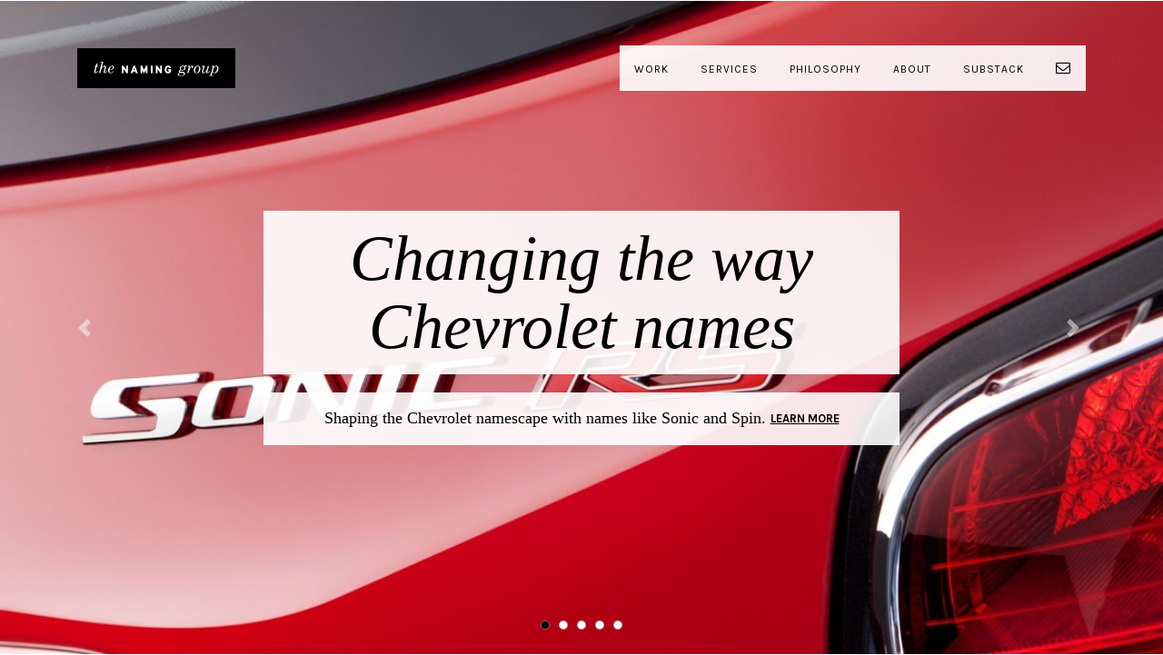

--- FILE ---
content_type: text/html; charset=UTF-8
request_url: https://thenaminggroup.com/
body_size: 6997
content:
<!DOCTYPE html><html lang="en"> <head><meta charset="utf-8"><meta name="viewport" content="width=device-width, initial-scale=1, shrink-to-fit=no"><meta name='robots' content='index, follow, max-image-preview:large, max-snippet:-1, max-video-preview:-1' /><style>img:is([sizes="auto" i],[sizes^="auto," i]){contain-intrinsic-size:3000px 1500px}</style><title>The Naming Group | Brand Naming Agency | Changing the Way Brands Name</title><meta name="description" content="The Naming Group is an eclectic team of linguists, strategists, IP attorneys, professional namers &amp; industry experts – custom assigned to each engagement." /><link rel="canonical" href="https://thenaminggroup.com/" /><meta property="og:locale" content="en_US" /><meta property="og:type" content="website" /><meta property="og:title" content="The Naming Group | Brand Naming Agency | Changing the Way Brands Name" /><meta property="og:description" content="The Naming Group is an eclectic team of linguists, strategists, IP attorneys, professional namers &amp; industry experts – custom assigned to each engagement." /><meta property="og:url" content="https://thenaminggroup.com/" /><meta property="og:site_name" content="The Naming Group" /><meta property="article:modified_time" content="2018-01-18T08:08:49+00:00" /><meta name="twitter:card" content="summary_large_image" /><script type="application/ld+json" class="yoast-schema-graph">{"@context":"https://schema.org","@graph":[{"@type":"WebPage","@id":"https://thenaminggroup.com/","url":"https://thenaminggroup.com/","name":"The Naming Group | Brand Naming Agency | Changing the Way Brands Name","isPartOf":{"@id":"https://thenaminggroup.com/#website"},"datePublished":"2017-12-14T10:11:22+00:00","dateModified":"2018-01-18T08:08:49+00:00","description":"The Naming Group is an eclectic team of linguists, strategists, IP attorneys, professional namers & industry experts – custom assigned to each engagement.","breadcrumb":{"@id":"https://thenaminggroup.com/#breadcrumb"},"inLanguage":"en-US","potentialAction":[{"@type":"ReadAction","target":["https://thenaminggroup.com/"]}]},{"@type":"BreadcrumbList","@id":"https://thenaminggroup.com/#breadcrumb","itemListElement":[{"@type":"ListItem","position":1,"name":"Home"}]},{"@type":"WebSite","@id":"https://thenaminggroup.com/#website","url":"https://thenaminggroup.com/","name":"The Naming Group","description":"Leading global brand naming agency based in Los Angeles","potentialAction":[{"@type":"SearchAction","target":{"@type":"EntryPoint","urlTemplate":"https://thenaminggroup.com/?s={search_term_string}"},"query-input":{"@type":"PropertyValueSpecification","valueRequired":true,"valueName":"search_term_string"}}],"inLanguage":"en-US"}]}</script><script type="text/javascript">
window._wpemojiSettings = {"baseUrl":"https:\/\/s.w.org\/images\/core\/emoji\/16.0.1\/72x72\/","ext":".png","svgUrl":"https:\/\/s.w.org\/images\/core\/emoji\/16.0.1\/svg\/","svgExt":".svg","source":{"concatemoji":"https:\/\/thenaminggroup.com\/wp-includes\/js\/wp-emoji-release.min.js"}};
!function(s,n){var o,i,e;function c(e){try{var t={supportTests:e,timestamp:(new Date).valueOf()};sessionStorage.setItem(o,JSON.stringify(t))}catch(e){}}function p(e,t,n){e.clearRect(0,0,e.canvas.width,e.canvas.height),e.fillText(t,0,0);var t=new Uint32Array(e.getImageData(0,0,e.canvas.width,e.canvas.height).data),a=(e.clearRect(0,0,e.canvas.width,e.canvas.height),e.fillText(n,0,0),new Uint32Array(e.getImageData(0,0,e.canvas.width,e.canvas.height).data));return t.every(function(e,t){return e===a[t]})}function u(e,t){e.clearRect(0,0,e.canvas.width,e.canvas.height),e.fillText(t,0,0);for(var n=e.getImageData(16,16,1,1),a=0;a<n.data.length;a++)if(0!==n.data[a])return!1;return!0}function f(e,t,n,a){switch(t){case"flag":return n(e,"\ud83c\udff3\ufe0f\u200d\u26a7\ufe0f","\ud83c\udff3\ufe0f\u200b\u26a7\ufe0f")?!1:!n(e,"\ud83c\udde8\ud83c\uddf6","\ud83c\udde8\u200b\ud83c\uddf6")&&!n(e,"\ud83c\udff4\udb40\udc67\udb40\udc62\udb40\udc65\udb40\udc6e\udb40\udc67\udb40\udc7f","\ud83c\udff4\u200b\udb40\udc67\u200b\udb40\udc62\u200b\udb40\udc65\u200b\udb40\udc6e\u200b\udb40\udc67\u200b\udb40\udc7f");case"emoji":return!a(e,"\ud83e\udedf")}return!1}function g(e,t,n,a){var r="undefined"!=typeof WorkerGlobalScope&&self instanceof WorkerGlobalScope?new OffscreenCanvas(300,150):s.createElement("canvas"),o=r.getContext("2d",{willReadFrequently:!0}),i=(o.textBaseline="top",o.font="600 32px Arial",{});return e.forEach(function(e){i[e]=t(o,e,n,a)}),i}function t(e){var t=s.createElement("script");t.src=e,t.defer=!0,s.head.appendChild(t)}"undefined"!=typeof Promise&&(o="wpEmojiSettingsSupports",i=["flag","emoji"],n.supports={everything:!0,everythingExceptFlag:!0},e=new Promise(function(e){s.addEventListener("DOMContentLoaded",e,{once:!0})}),new Promise(function(t){var n=function(){try{var e=JSON.parse(sessionStorage.getItem(o));if("object"==typeof e&&"number"==typeof e.timestamp&&(new Date).valueOf()<e.timestamp+604800&&"object"==typeof e.supportTests)return e.supportTests}catch(e){}return null}();if(!n){if("undefined"!=typeof Worker&&"undefined"!=typeof OffscreenCanvas&&"undefined"!=typeof URL&&URL.createObjectURL&&"undefined"!=typeof Blob)try{var e="postMessage("+g.toString()+"("+[JSON.stringify(i),f.toString(),p.toString(),u.toString()].join(",")+"));",a=new Blob([e],{type:"text/javascript"}),r=new Worker(URL.createObjectURL(a),{name:"wpTestEmojiSupports"});return void(r.onmessage=function(e){c(n=e.data),r.terminate(),t(n)})}catch(e){}c(n=g(i,f,p,u))}t(n)}).then(function(e){for(var t in e)n.supports[t]=e[t],n.supports.everything=n.supports.everything&&n.supports[t],"flag"!==t&&(n.supports.everythingExceptFlag=n.supports.everythingExceptFlag&&n.supports[t]);n.supports.everythingExceptFlag=n.supports.everythingExceptFlag&&!n.supports.flag,n.DOMReady=!1,n.readyCallback=function(){n.DOMReady=!0}}).then(function(){return e}).then(function(){var e;n.supports.everything||(n.readyCallback(),(e=n.source||{}).concatemoji?t(e.concatemoji):e.wpemoji&&e.twemoji&&(t(e.twemoji),t(e.wpemoji)))}))}((window,document),window._wpemojiSettings);
</script><style id='wp-emoji-styles-inline-css' type='text/css'>img.wp-smiley,img.emoji{display:inline !important;border:none !important;box-shadow:none !important;height:1em !important;width:1em !important;margin:0 0.07em !important;vertical-align:-0.1em !important;background:none !important;padding:0 !important}</style><link rel='stylesheet' id='wp-block-library-css' href='https://thenaminggroup.com/wp-includes/css/dist/block-library/style.min.css' type='text/css' media='all' /><style id='classic-theme-styles-inline-css' type='text/css'>.wp-block-button__link{color:#fff;background-color:#32373c;border-radius:9999px;box-shadow:none;text-decoration:none;padding:calc(.667em + 2px) calc(1.333em + 2px);font-size:1.125em}.wp-block-file__button{background:#32373c;color:#fff;text-decoration:none}</style><style id='global-styles-inline-css' type='text/css'>:root{--wp--preset--aspect-ratio--square:1;--wp--preset--aspect-ratio--4-3:4/3;--wp--preset--aspect-ratio--3-4:3/4;--wp--preset--aspect-ratio--3-2:3/2;--wp--preset--aspect-ratio--2-3:2/3;--wp--preset--aspect-ratio--16-9:16/9;--wp--preset--aspect-ratio--9-16:9/16;--wp--preset--color--black:#000000;--wp--preset--color--cyan-bluish-gray:#abb8c3;--wp--preset--color--white:#ffffff;--wp--preset--color--pale-pink:#f78da7;--wp--preset--color--vivid-red:#cf2e2e;--wp--preset--color--luminous-vivid-orange:#ff6900;--wp--preset--color--luminous-vivid-amber:#fcb900;--wp--preset--color--light-green-cyan:#7bdcb5;--wp--preset--color--vivid-green-cyan:#00d084;--wp--preset--color--pale-cyan-blue:#8ed1fc;--wp--preset--color--vivid-cyan-blue:#0693e3;--wp--preset--color--vivid-purple:#9b51e0;--wp--preset--gradient--vivid-cyan-blue-to-vivid-purple:linear-gradient(135deg,rgba(6,147,227,1) 0%,rgb(155,81,224) 100%);--wp--preset--gradient--light-green-cyan-to-vivid-green-cyan:linear-gradient(135deg,rgb(122,220,180) 0%,rgb(0,208,130) 100%);--wp--preset--gradient--luminous-vivid-amber-to-luminous-vivid-orange:linear-gradient(135deg,rgba(252,185,0,1) 0%,rgba(255,105,0,1) 100%);--wp--preset--gradient--luminous-vivid-orange-to-vivid-red:linear-gradient(135deg,rgba(255,105,0,1) 0%,rgb(207,46,46) 100%);--wp--preset--gradient--very-light-gray-to-cyan-bluish-gray:linear-gradient(135deg,rgb(238,238,238) 0%,rgb(169,184,195) 100%);--wp--preset--gradient--cool-to-warm-spectrum:linear-gradient(135deg,rgb(74,234,220) 0%,rgb(151,120,209) 20%,rgb(207,42,186) 40%,rgb(238,44,130) 60%,rgb(251,105,98) 80%,rgb(254,248,76) 100%);--wp--preset--gradient--blush-light-purple:linear-gradient(135deg,rgb(255,206,236) 0%,rgb(152,150,240) 100%);--wp--preset--gradient--blush-bordeaux:linear-gradient(135deg,rgb(254,205,165) 0%,rgb(254,45,45) 50%,rgb(107,0,62) 100%);--wp--preset--gradient--luminous-dusk:linear-gradient(135deg,rgb(255,203,112) 0%,rgb(199,81,192) 50%,rgb(65,88,208) 100%);--wp--preset--gradient--pale-ocean:linear-gradient(135deg,rgb(255,245,203) 0%,rgb(182,227,212) 50%,rgb(51,167,181) 100%);--wp--preset--gradient--electric-grass:linear-gradient(135deg,rgb(202,248,128) 0%,rgb(113,206,126) 100%);--wp--preset--gradient--midnight:linear-gradient(135deg,rgb(2,3,129) 0%,rgb(40,116,252) 100%);--wp--preset--font-size--small:13px;--wp--preset--font-size--medium:20px;--wp--preset--font-size--large:36px;--wp--preset--font-size--x-large:42px;--wp--preset--spacing--20:0.44rem;--wp--preset--spacing--30:0.67rem;--wp--preset--spacing--40:1rem;--wp--preset--spacing--50:1.5rem;--wp--preset--spacing--60:2.25rem;--wp--preset--spacing--70:3.38rem;--wp--preset--spacing--80:5.06rem;--wp--preset--shadow--natural:6px 6px 9px rgba(0,0,0,0.2);--wp--preset--shadow--deep:12px 12px 50px rgba(0,0,0,0.4);--wp--preset--shadow--sharp:6px 6px 0px rgba(0,0,0,0.2);--wp--preset--shadow--outlined:6px 6px 0px -3px rgba(255,255,255,1),6px 6px rgba(0,0,0,1);--wp--preset--shadow--crisp:6px 6px 0px rgba(0,0,0,1)}:where(.is-layout-flex){gap:0.5em}:where(.is-layout-grid){gap:0.5em}body .is-layout-flex{display:flex}.is-layout-flex{flex-wrap:wrap;align-items:center}.is-layout-flex >:is(*,div){margin:0}body .is-layout-grid{display:grid}.is-layout-grid >:is(*,div){margin:0}:where(.wp-block-columns.is-layout-flex){gap:2em}:where(.wp-block-columns.is-layout-grid){gap:2em}:where(.wp-block-post-template.is-layout-flex){gap:1.25em}:where(.wp-block-post-template.is-layout-grid){gap:1.25em}.has-black-color{color:var(--wp--preset--color--black) !important}.has-cyan-bluish-gray-color{color:var(--wp--preset--color--cyan-bluish-gray) !important}.has-white-color{color:var(--wp--preset--color--white) !important}.has-pale-pink-color{color:var(--wp--preset--color--pale-pink) !important}.has-vivid-red-color{color:var(--wp--preset--color--vivid-red) !important}.has-luminous-vivid-orange-color{color:var(--wp--preset--color--luminous-vivid-orange) !important}.has-luminous-vivid-amber-color{color:var(--wp--preset--color--luminous-vivid-amber) !important}.has-light-green-cyan-color{color:var(--wp--preset--color--light-green-cyan) !important}.has-vivid-green-cyan-color{color:var(--wp--preset--color--vivid-green-cyan) !important}.has-pale-cyan-blue-color{color:var(--wp--preset--color--pale-cyan-blue) !important}.has-vivid-cyan-blue-color{color:var(--wp--preset--color--vivid-cyan-blue) !important}.has-vivid-purple-color{color:var(--wp--preset--color--vivid-purple) !important}.has-black-background-color{background-color:var(--wp--preset--color--black) !important}.has-cyan-bluish-gray-background-color{background-color:var(--wp--preset--color--cyan-bluish-gray) !important}.has-white-background-color{background-color:var(--wp--preset--color--white) !important}.has-pale-pink-background-color{background-color:var(--wp--preset--color--pale-pink) !important}.has-vivid-red-background-color{background-color:var(--wp--preset--color--vivid-red) !important}.has-luminous-vivid-orange-background-color{background-color:var(--wp--preset--color--luminous-vivid-orange) !important}.has-luminous-vivid-amber-background-color{background-color:var(--wp--preset--color--luminous-vivid-amber) !important}.has-light-green-cyan-background-color{background-color:var(--wp--preset--color--light-green-cyan) !important}.has-vivid-green-cyan-background-color{background-color:var(--wp--preset--color--vivid-green-cyan) !important}.has-pale-cyan-blue-background-color{background-color:var(--wp--preset--color--pale-cyan-blue) !important}.has-vivid-cyan-blue-background-color{background-color:var(--wp--preset--color--vivid-cyan-blue) !important}.has-vivid-purple-background-color{background-color:var(--wp--preset--color--vivid-purple) !important}.has-black-border-color{border-color:var(--wp--preset--color--black) !important}.has-cyan-bluish-gray-border-color{border-color:var(--wp--preset--color--cyan-bluish-gray) !important}.has-white-border-color{border-color:var(--wp--preset--color--white) !important}.has-pale-pink-border-color{border-color:var(--wp--preset--color--pale-pink) !important}.has-vivid-red-border-color{border-color:var(--wp--preset--color--vivid-red) !important}.has-luminous-vivid-orange-border-color{border-color:var(--wp--preset--color--luminous-vivid-orange) !important}.has-luminous-vivid-amber-border-color{border-color:var(--wp--preset--color--luminous-vivid-amber) !important}.has-light-green-cyan-border-color{border-color:var(--wp--preset--color--light-green-cyan) !important}.has-vivid-green-cyan-border-color{border-color:var(--wp--preset--color--vivid-green-cyan) !important}.has-pale-cyan-blue-border-color{border-color:var(--wp--preset--color--pale-cyan-blue) !important}.has-vivid-cyan-blue-border-color{border-color:var(--wp--preset--color--vivid-cyan-blue) !important}.has-vivid-purple-border-color{border-color:var(--wp--preset--color--vivid-purple) !important}.has-vivid-cyan-blue-to-vivid-purple-gradient-background{background:var(--wp--preset--gradient--vivid-cyan-blue-to-vivid-purple) !important}.has-light-green-cyan-to-vivid-green-cyan-gradient-background{background:var(--wp--preset--gradient--light-green-cyan-to-vivid-green-cyan) !important}.has-luminous-vivid-amber-to-luminous-vivid-orange-gradient-background{background:var(--wp--preset--gradient--luminous-vivid-amber-to-luminous-vivid-orange) !important}.has-luminous-vivid-orange-to-vivid-red-gradient-background{background:var(--wp--preset--gradient--luminous-vivid-orange-to-vivid-red) !important}.has-very-light-gray-to-cyan-bluish-gray-gradient-background{background:var(--wp--preset--gradient--very-light-gray-to-cyan-bluish-gray) !important}.has-cool-to-warm-spectrum-gradient-background{background:var(--wp--preset--gradient--cool-to-warm-spectrum) !important}.has-blush-light-purple-gradient-background{background:var(--wp--preset--gradient--blush-light-purple) !important}.has-blush-bordeaux-gradient-background{background:var(--wp--preset--gradient--blush-bordeaux) !important}.has-luminous-dusk-gradient-background{background:var(--wp--preset--gradient--luminous-dusk) !important}.has-pale-ocean-gradient-background{background:var(--wp--preset--gradient--pale-ocean) !important}.has-electric-grass-gradient-background{background:var(--wp--preset--gradient--electric-grass) !important}.has-midnight-gradient-background{background:var(--wp--preset--gradient--midnight) !important}.has-small-font-size{font-size:var(--wp--preset--font-size--small) !important}.has-medium-font-size{font-size:var(--wp--preset--font-size--medium) !important}.has-large-font-size{font-size:var(--wp--preset--font-size--large) !important}.has-x-large-font-size{font-size:var(--wp--preset--font-size--x-large) !important}:where(.wp-block-post-template.is-layout-flex){gap:1.25em}:where(.wp-block-post-template.is-layout-grid){gap:1.25em}:where(.wp-block-columns.is-layout-flex){gap:2em}:where(.wp-block-columns.is-layout-grid){gap:2em}:root:where(.wp-block-pullquote){font-size:1.5em;line-height:1.6}</style><link rel='stylesheet' id='contact-form-7-css' href='https://thenaminggroup.com/wp-content/plugins/contact-form-7/includes/css/styles.css' type='text/css' media='all' /><link rel='stylesheet' id='bootstrap-css' href='https://thenaminggroup.com/wp-content/themes/the-naming-group/css/bootstrap.min.css' type='text/css' media='all' /><link rel='stylesheet' id='font-awesome-css' href='https://thenaminggroup.com/wp-content/themes/the-naming-group/css/font-awesome.min.css' type='text/css' media='all' /><link rel='stylesheet' id='font-csb-css' href='https://thenaminggroup.com/wp-content/themes/the-naming-group/css/ctm7yvn.css' type='text/css' media='all' /><link rel='stylesheet' id='tng-css' href='https://thenaminggroup.com/wp-content/themes/the-naming-group/style.css' type='text/css' media='all' /><script type="text/javascript" src="https://thenaminggroup.com/wp-includes/js/jquery/jquery.min.js" id="jquery-core-js"></script><script type="text/javascript" src="https://thenaminggroup.com/wp-includes/js/jquery/jquery-migrate.min.js" id="jquery-migrate-js"></script><script type="text/javascript" src="https://thenaminggroup.com/wp-content/themes/the-naming-group/js/bootstrap.min.js" id="jquery-bootstrap-js"></script><script type="text/javascript" src="https://thenaminggroup.com/wp-content/themes/the-naming-group/js/tether.min.js" id="tether-js"></script><link rel="https://api.w.org/" href="https://thenaminggroup.com/wp-json/" /><link rel="alternate" title="JSON" type="application/json" href="https://thenaminggroup.com/wp-json/wp/v2/pages/14" /><link rel="EditURI" type="application/rsd+xml" title="RSD" href="https://thenaminggroup.com/xmlrpc.php?rsd" /><meta name="generator" content="WordPress 6.8.3" /><link rel='shortlink' href='https://thenaminggroup.com/' /><link rel="alternate" title="oEmbed (JSON)" type="application/json+oembed" href="https://thenaminggroup.com/wp-json/oembed/1.0/embed?url=https%3A%2F%2Fthenaminggroup.com%2F" /><link rel="alternate" title="oEmbed (XML)" type="text/xml+oembed" href="https://thenaminggroup.com/wp-json/oembed/1.0/embed?url=https%3A%2F%2Fthenaminggroup.com%2F&#038;format=xml" /><link rel="icon" href="https://thenaminggroup.com/wp-content/uploads/2018/01/the_naming_group_symbol-150x150.png" sizes="32x32" /><link rel="icon" href="https://thenaminggroup.com/wp-content/uploads/2018/01/the_naming_group_symbol-300x300.png" sizes="192x192" /><link rel="apple-touch-icon" href="https://thenaminggroup.com/wp-content/uploads/2018/01/the_naming_group_symbol-300x300.png" /><meta name="msapplication-TileImage" content="https://thenaminggroup.com/wp-content/uploads/2018/01/the_naming_group_symbol-300x300.png" /><link href="https://fonts.googleapis.com/css?family=Karla:400,400i,700,700i" rel="stylesheet"><style>html{margin-top:0 !important}</style> </head> <body class="home wp-singular page-template-default page page-id-14 wp-theme-the-naming-group"> <nav class="navbar navbar-toggleable-md navbar-dark bg-faded topNav " style="background:transparent;z-index:999999;margin-bottom:-108px;"><div class="container" > <button class="navbar-toggler navbar-toggler-right" type="button" data-toggle="collapse" data-target="#navbarCollapse" aria-controls="navbarCollapse" aria-expanded="false" aria-label="Toggle navigation"> <span class="navbar-toggler-icon my-toggler"></span> </button> <a class="navbar-brand" href="https://thenaminggroup.com" style="">The Naming Group</a> <div class="collapse navbar-collapse justify-content-end" id="navbarCollapse"> <div class="menu-topmenu-container"><ul class="navbar-nav"><li id="menu-item-46" class="menu-item menu-item-type-post_type menu-item-object-page menu-item-46"><a href="https://thenaminggroup.com/work/">Work</a></li><li id="menu-item-429" class="menu-item menu-item-type-post_type menu-item-object-page menu-item-429"><a href="https://thenaminggroup.com/our-services/">Services</a></li><li id="menu-item-66" class="menu-item menu-item-type-post_type menu-item-object-page menu-item-66"><a href="https://thenaminggroup.com/philosophy/">Philosophy</a></li><li id="menu-item-72" class="menu-item menu-item-type-post_type menu-item-object-page menu-item-72"><a href="https://thenaminggroup.com/about/">About</a></li><li id="menu-item-740" class="menu-item menu-item-type-custom menu-item-object-custom menu-item-740"><a target="_blank" href="https://thenaminggroup.substack.com/">Substack</a></li><li id="menu-item-61" class="menu-item menu-item-type-post_type menu-item-object-page menu-item-61"><a href="https://thenaminggroup.com/get-in-touch/"><i class="fa fa-envelope-o" aria-hidden="true"></i><b>Contact</b></a></li></ul></div> </div></div></nav><style>.menu-topmenu-container{min-height:10px;margin:0;padding:9px 16px;width:auto}.menu-topmenu-container ul,.menu-topmenu-container li,.menu-topmenu-container a{margin:0;padding:0}.menu-topmenu-container a{margin-left:35px}.menu-topmenu-container li:first-child a{margin-left:0}.whiteNav{background:rgba(255,255,255,0.9) !important}</style><div class="loading"><img src="https://thenaminggroup.com/wp-content/themes/the-naming-group/imgs/loading.gif" width="32px" height="32px"></div><style>.loading{background:#FFFFFF;position:absolute;width:100%;height:100vh;display:flex;align-items:center;justify-content:center;z-index:9999999}</style><div class="inner cover" > <div id="homePageCarousel" class="carousel slide carousel-fade " data-ride="carousel"> <ol class="carousel-indicators"><li data-target="#homePageCarousel" data-slide-to="0" class="active" ></li><li data-target="#homePageCarousel" data-slide-to="1"></li><li data-target="#homePageCarousel" data-slide-to="2"></li><li data-target="#homePageCarousel" data-slide-to="3"></li><li data-target="#homePageCarousel" data-slide-to="4"></li> </ol> <div class="carousel-inner" role="listbox"> <div class="carousel-item active " style="background-image:url(https://thenaminggroup.com/wp-content/uploads/2017/12/C_Chevrolet_Client_Hero.jpg)"> <img src="https://thenaminggroup.com/wp-content/uploads/2017/12/C_Chevrolet_Client_Hero.jpg" style="display:none;"><div class="hoverText d-flex align-items-center " style="width:100%;height:100vh"><div class="hoverCnt align-center" style="margin:auto;max-width:700px;"> <a href="http://thenaminggroup.com/work/chevrolet/" class="carousel_link " ><h3 ><span>Changing the way Chevrolet names</span></h3> <span>Shaping the Chevrolet namescape with names like Sonic and Spin. <b>Learn More</b></span></a></div></div></div> <div class="carousel-item " style="background-image:url(https://thenaminggroup.com/wp-content/uploads/2017/12/bg_green.png)"> <img src="https://thenaminggroup.com/wp-content/uploads/2017/12/bg_green.png" style="display:none;"><div class="hoverText d-flex align-items-center " style="width:100%;height:100vh"><div class="hoverCnt align-center" style="margin:auto;max-width:700px;"> <a href="http://thenaminggroup.com/philosophy/" class="carousel_link noTextBg " ><h3 ><span>Ad Agencies are not Naming Agencies</span></h3> <span>Read more about our agency philosophy and what sets us apart from other creative shops. <b>Learn More</b></span></a></div></div></div> <div class="carousel-item " style="background-image:url(https://thenaminggroup.com/wp-content/uploads/2017/12/bg_pink.png)"> <img src="https://thenaminggroup.com/wp-content/uploads/2017/12/bg_pink.png" style="display:none;"><div class="hoverText d-flex align-items-center " style="width:100%;height:100vh"><div class="hoverCnt align-center" style="margin:auto;max-width:700px;"> <a href="http://thenaminggroup.com/philoshophy/dear-cmo/" class="carousel_link noTextBg " ><h3 ><span>Invite your CMO to the  naming party early</span></h3> <span>Read our open letter to Chief Marketing Officers about harnessing the power of naming. <b>Learn More</b></span></a></div></div></div> <div class="carousel-item " style="background-image:url(https://thenaminggroup.com/wp-content/uploads/2017/12/Reebok_Landing.jpg)"> <img src="https://thenaminggroup.com/wp-content/uploads/2017/12/Reebok_Landing.jpg" style="display:none;"><div class="hoverText d-flex align-items-center " style="width:100%;height:100vh"><div class="hoverCnt align-center" style="margin:auto;max-width:700px;"> <a href="http://thenaminggroup.com/work/reebok/" class="carousel_link " ><h3 ><span>Changing the Way Reebok Names</span></h3> <span>Shaping the Reebok namescape with names like Solestead and Tranzen <b>Learn More</b></span></a></div></div></div> <div class="carousel-item " style="background-image:url(https://thenaminggroup.com/wp-content/uploads/2017/12/bg_blue.png)"> <img src="https://thenaminggroup.com/wp-content/uploads/2017/12/bg_blue.png" style="display:none;"><div class="hoverText d-flex align-items-center " style="width:100%;height:100vh"><div class="hoverCnt align-center" style="margin:auto;max-width:700px;"> <a href="http://thenaminggroup.com/philoshophy/brandwide-naming-guidelines-the-missing-section-of-every-brand-handbook/" class="carousel_link noTextBg " ><h3 ><span>We’re putting naming guidelines in brand handbooks</span></h3> <span>Read our white paper “Brandwide Naming Guidelines: The Missing Section of Every Brand Handbook” <b>Learn More</b></span></a></div></div></div> </div> <a class="carousel-control-prev" href="#homePageCarousel" role="button" data-slide="prev"> <span class="carousel-control-prev-icon" aria-hidden="true"></span> <span class="sr-only">Previous</span> </a> <a class="carousel-control-next" href="#homePageCarousel" role="button" data-slide="next"> <span class="carousel-control-next-icon" aria-hidden="true"></span> <span class="sr-only">Next</span> </a> </div><script>var ItemsWhiteBg= new Array("1","","","1","",);if(ItemsWhiteBg[0]==1) {jQuery('.menu-topmenu-container').css("background","rgba(255,255,255,0.9)"); }jQuery( document ).ready(function() {jQuery(".loading").fadeOut("slow");jQuery('#homePageCarousel').on('slide.bs.carousel', function () {total_items= jQuery( " .carousel-item" ).length;caid= jQuery('.carousel-inner .carousel-item.active').index();var next_item=caid+1;if(next_item==total_items) next_item=0;if(ItemsWhiteBg[next_item]==1) {jQuery('.menu-topmenu-container').css("background","rgba(255,255,255,0.9)");} else {jQuery('.menu-topmenu-container').css("background","transparent");}})
});</script></body></html>

--- FILE ---
content_type: text/css
request_url: https://thenaminggroup.com/wp-content/themes/the-naming-group/style.css
body_size: 6137
content:
/*
Theme Name: The Naming Group
Theme URI: 
Author:
Author URI:  
Version: 1
Tags:
Text Domain: thenamiggroup


*/


/*--------------------------------------------------------------
# General
--------------------------------------------------------------*/
html,body {
  font-family: 'schoolbook';
    font-size: 18px;
    line-height: 30px;
}
body {
	width:100%;
	overflow-x:hidden;
}

.row,.content {
	padding:0;
}
    .navbar-nav {
      flex-direction: row;
    }
    
    .nav-link {
      padding-right: .5rem !important;
      padding-left: .5rem !important;
    }


h1 {
	  color: #000000;
	font-family: "schoolbook", serif;
	  font-size: 70px;	
	  font-weight: 400;
	  text-align: center;
}

.row-white {
	clear:both;
	background:#FFFFFF;
	padding:0;
}

.row-nobg {
	clear:both;
	padding:0;
}



	.col-md-center {
		display:inline-block;
		float:none;
		margin:0 auto;
	}

	h2 {
		text-align:center;
		text-transform:uppercase;
		letter-spacing: 2px;
		  font-family: Karla;
		  font-size: 25px;		
		  font-weight: bold;
		  text-align: center;
	}



	.content {
			font-family: "schoolbook", serif;
		  font-size: 20px;	
		  font-weight: 400;
		  text-align: stretch;
	}
	.content p {
			text-align:justify;
	}





/*--------------------------------------------------------------
# navigation
--------------------------------------------------------------*/

header {
	  -webkit-background-size: cover;
	  -moz-background-size: cover;
	  -o-background-size: cover;
	   background-size: cover;
	 height:580px;
}

header {
	min-height:580px;
	position:relative;
	text-align:center;
}
.HeaderCnt {
	width:100%;
	max-width:1150px;
	display:block;
	height:100%;
	min-height:580px;
	margin:auto;
	position:relative;
	
}

.h1_wrapper {
	position:relative;
	top:93px;
	min-height:485px;
	display: flex;
	 align-items: center;
	 justify-content: center;
}

h2 {
	letter-spacing:2px;
	font-weight:bold;
}



.jumbotron-heading {
	font-style:italic;
}

@media  (min-width: 760px) {
	header {
		height:580px;
	}
}
.navbar-nav a {
  color: #000000;
  font-family: Karla;
  font-size: 12px;
  font-weight: 400;
  text-transform:uppercase;
letter-spacing:1px;
}
.navbar-nav a { 
	text-decoration:none;
	margin-left:30px;
}

.topNav .current_page_item a {
	border-bottom:1px solid #000000;
}

.fa {
	position:relative;
	font-size:16px;
}

 .navbar-toggler-icon {
  background-image: url("data:image/svg+xml;charset=utf8,%3Csvg viewBox='0 0 32 32' xmlns='http://www.w3.org/2000/svg'%3E%3Cpath stroke='rgba(0,0,0, 0.9)' stroke-width='2' stroke-linecap='round' stroke-miterlimit='10' d='M4 8h24M4 16h24M4 24h24'/%3E%3C/svg%3E");
}

@media (max-width: 991px) { 
	.navbar-nav a {
		display:block;
		color:#000000 !important;
		border-bottom:1px solid #CCCCCC;
		width:100% !important;
		background:none;
		margin:0;
		font-size:15px;
		padding:7px 15px;
	}
	.navbar-nav a:hover {
		    font-style: italic;
	}
	.navbar-nav {display:block;margin-right:15px; }
	.navbar {position:fixed;margin-bottom:0;display:block;margin:auto;background:rgba(255,255,255,0.9) !important;width:100% !important;}
	#navbarCollapse {position:relative;top:-7px;}
	.navbar-toggler {
		color:#888888;
	}
	
}

/*--------------------------------------------------------------
# Footer CSS
--------------------------------------------------------------*/


	.leftMenu li a {
		  color: #fefffe;
		font-family: "schoolbook", serif;
	 	font-size: 50px;
		line-height: 60px;
		  text-align: left;
	}
	.rightMenu a {
	  text-align: center;
	  font-family:Karla;
	    color: #8c8c8c;
	    font-size: 18px;
	    text-transform: uppercase;
    		line-height: 26px;
    		text-transform: uppercase;
	}

	.leftMenu li a:hover {
		text-decoration:none;
		    font-style: italic;
	}
	.list-unstyled li {text-align:center;}
	.leftMenu li {text-align:left;}

	.footer-bottom {
	  color: #fffefe;
	font-family: "schoolbook", serif;
	  font-size: 12px;
	  font-weight: 400;
	  text-align: left;
	 margin-top:65px;
	}

	.footer-contact,.footer-contact:hover{
	  color: #898989;
	  font-family: Karla;
	  font-size: 13px;
	  font-weight: 400;
	  float:right;
	  display:block;
	  text-decoration:underline;
	 
	}

	.footer-contact a,.footer-contact a:hover {
	  color: #898989 !important;
	   text-decoration:underline;
	}

	.footer-logo {padding-bottom:50px;padding-top:65px !important;}

	footer 	.navbar-brand {
		width:163px;
		height:44px;
		line-height:44px;
		text-indent:263px;
		overflow:hidden;
			background:url('imgs/the_naming_group_logo-white.png') top left no-repeat;
		background-size:auto 100%;
	}

@media  (max-width: 480px) {
	footer .leftMenu,footer .rightMenu,footer .rightMenu li {
		width:100%;
		text-align:left;
		
	}
	footer .leftMenu,footer .rightMenu {
		border-bottom:1px solid #222222;
	}
	.footer-contact {
		float:none;
		width:100%;
		margin-bottom:10px;
	}
	.footer-logo {
		padding-bottom:20px !important;
	}
}







/*--------------------------------------------------------------
# get-in-touch
--------------------------------------------------------------*/
.getintouch {
	padding-top:85px;
	padding-bottom:100px;
}

.getintouch h4 {
 text-transform:uppercase;
  font-family: Karla;
  font-size: 25px;
   font-weight: bolder;
  text-align: center;
  margin-bottom:45px;
  letter-spacing:2px;
}



.get-in-touch-b  .wDivCnt {
	text-align:center;
  font-family: "schoolbook", serif;
  font-size: 16px;
  background:#FFFFFF;
 height:100%;
  box-shadow: 1px 1px 10px #d6e7d4;
  padding:60px 35px;
}

.get-in-touch-b  .wDivCnt p{
	margin:0;
	padding:0;
	text-align:center;
  line-height:30px;
}

.get-in-touch-b  .wDivCnt  h5{
	margin:0;
	padding:0;
  font-family: Karla;
  font-size: 18px;
  line-height:20px;
  height:20px;  
  font-weight:bolder;
  text-align: center;
  text-transform:uppercase;
}

.get-in-touch-b  .spacer {
	height:56px;
	line-height:56px;
}

.card-email {
	margin-top:35px !important;
}

.card-email a,.card-email a:hover {
	color:#000000 !important;
	font-weight:bold;
  	font-family: Karla !important;
 	 font-size: 16px;
	text-transform:uppercase !important;
	text-decoration:none !important;
	border-bottom:1px solid #000000 !important;
}


/*--------------------------------------------------------------
# contact us
--------------------------------------------------------------*/
.wpcf7-form {
	max-width:635px;
	margin:0 auto;
	width:100%;
}
.wpcf7-form  input[type=text],.wpcf7-form textarea,.wpcf7-form  input[type=email]{ 
	border:1px solid #FFFFFF !important;	
	width:100% !important;
	padding:10px;
}

.wpcf7-form  label {
	display:block;
	clear:both;
	width:100%;
	text-transform:uppercase;
	font-family:Karla;

}

.wpcf7-form br {
	display:none;
}



.wpcf7-form  label span:first-child {
	display:block;
	clear:both;
	margin-bottom:12px;
	font-weight:bold;
}

.wpcf7-form {
	padding-bottom:130px;
}

.wpcf7-form p {
	margin:0 !important;
	margin-bottom:35px !important;
	padding:0 !important;
}

.button-black,.wpcf7-submit,.button-black:hover,.wpcf7-submit:hover{	
	background:#000000;
	border:1px solid #000000;
	  color: #fffefe !important;
	  font-family: Karla;
	  font-size: 14px;
	text-decoration:none !important;	
	  font-weight: 400;
	  text-align: center;
	width:auto;
	padding:11px 23px 11px 23px;
	text-transform:uppercase;
	display:inline-block;

}

.button-black-small {	
	background:#000000;
	border:1px solid #000000;
	  color: #fffefe !important;
	  font-family: Karla;
	  font-size: 14px;
	
	
	  font-weight: 400 !important;
	  text-align: center;
	padding:11px 23px 11px 23px;
	width:150px;
	text-transform:uppercase;
	margin:0 auto;
	display:block;

}

.button-white-small {	
	background:#FFFFFF;
	border:1px solid #FFFFFF;
	  color: #000000 !important;
	  font-family: Karla;
	  font-size: 14px;
	
	

	  font-weight: 400 !important;
	  text-align: center;
	padding:11px 23px 11px 23px;
	text-transform:uppercase;
	margin:0 auto;
	display:block;

}

.button-black-small:hover {	
		text-decoration:none !important;
}


/*--------------------------------------------------------------
# carousel
--------------------------------------------------------------*/


.topNav {
	padding-top:50px;
}
.topNav .navbar-brand {
	width:210px !important;
	height:44px;
  	text-indent:250px !important;
	line-height:44px;
	text-indent:250px !important;
	overflow:hidden;
	background:url(https://thenaminggroup.com/wp-content/uploads/2025/07/the_naming_group_wordmark.png) top left no-repeat;
	background-size:100% auto;
	position:relative;
	z-index:9999999;
}
        .carousel-fade  .carousel-indicators li {
            border-radius: 50%;
            display: inline-block;
            height: 10px !important;
	   max-width:10px !important;
	   max-height:10px !important;
	   margin-right:5px !important;
	   margin-left:5px !important;
	   background:#FFFFFF !important;
	   border:1px solid rgba(150,150,150,0.7);
        }
        .carousel-fade  .carousel-indicators li.active {
	   background:#000000 !important;
		
	}

	.carousel-fade .carousel-item{
	  -webkit-background-size: cover;
	  -moz-background-size: cover;
	  -o-background-size: cover;
	   background-size: cover;
	  min-height: 100%;  
	  min-height: 100vh; 
	  text-align: center;  
	 -webkit-transition: 0.6s ease-in-out left;
	 transition: 0.6s ease-in-out left;
	}

	.carousel-fade {
		overflow:hidden;
	}

	.carousel-item.active,
	.carousel-item-next,
	.carousel-item-prev{
	    display:block;
	}


	.carousel-inner>.carousel-item>a>img,
	.carousel-inner>.carousel-item>img,
	.img-responsive
	{
	    display: block;
	    max-width: 100%;
	    height: auto;
	}

	.carousel-fade .carousel-inner .carousel-item {
	    -webkit-transition-property: opacity;
	    -moz-transition-property: opacity;
	    -o-transition-property: opacity;
	    -ms-transition-property: opacity;
	    transition-property: opacity;
	}

	.carousel-inner .carousel-item,
	.carousel-inner .active.carousel-item-left,
	.carousel-inner .active.carousel-item-right
	{
	    opacity:0;
	}

	.carousel-inner .active,
	.carousel-inner .carousel-item-next.carousel-item-left,
	.carousel-inner .carousel-item-previous.carousel-item-right
	{
	    opacity: 1;
	}

	.carousel-item.active,
	.active.carousel-item-left,
	.active.carousel-item-prev,
	.carousel-item-next.carousel-item-left,
	.carousel-item-prev.carousel-item-right
	{
	    left: 0;
	    -webkit-transform: translate3d(0, 0, 0);
	    -moz-transform: translate3d(0, 0, 0);
	    -o-transform: translate3d(0, 0, 0);
	    -ms-transform: translate3d(0, 0, 0);
	    transform: translate3d(0, 0, 0);
	}




	.carousel-item h3 {
		margin-bottom:20px;
		font-family: "schoolbook", serif;
		  font-weight: 400;
		  text-align: center;
		float:none;
		display:inline-block;
		width:auto;
	}
	.carousel-item span {	font-family: "schoolbook", serif;background:rgba(255,255,255,0.9);margin:auto;padding:15px;line-height:26px;display:block;}
.noTextBg span {
	background:transparent !important;
}

	.carousel-item h3 span {
			line-height:75px !important;
			font-size:70px;
			font-style:italic;
	}

	.carousel-item span b {
	  color: #000000;
	  font-family: Karla;
	  font-size: 13px;
	  font-weight: bold;
	  text-decoration:underline;
	 text-transform:uppercase;
		position:relative;
		top:-1px;
	}

	.carousel-item  a,.carousel-item  a:hover {
		color:#000000;
		text-decoration:none;
	}





/*--------------------------------------------------------------
# about

--------------------------------------------------------------*/

	.row-about {
		padding-top:100px;
		padding-bottom:50px;
	}

	.row-about  h2 {
		margin-bottom:20px;
	}

	.row-testimonials {
		padding:60px 0 80px 0;

	}

	.row-testimonials  h2 {
		margin-bottom:50px;
	}


.testimonial_cnt {
	font-family: "schoolbook", serif;
	  font-size: 36px;
	  text-align: center;
	 color: #393939;
	line-height:53px;
	font-weight:normal !important;
	font-style:italic;

}
.testimonial .spacer {
	height:50px;
	line-height:50px;
}
.testimonial_by{
	  color: #000000;
	  font-family: Karla;
	  font-size: 12px;

	  font-weight: normal;
	  text-align: center;
	  text-transform:uppercase;
}
.testimonial {
	text-align:center;
	min-height:450px;
	width:100%;
	height:100%;
}

.


/*--------------------------------------------------------------
# services

--------------------------------------------------------------*/
.services_read_more,.services_read_less{
	float:right;
	color: #000000;
  	font-family: Karla;
 	 font-size: 12px;
	position:relative;
	top:4px;
	cursor:pointer;
}

.services_extented_text {
	padding-top:45px;
}



.services_read_less{display:none;}

.services_read_more b,.services_read_less b{
	font-weight:normal;
	padding:0 3px;
	border-bottom:1px solid #000000;
}

.services_read_less .fa,.services_read_more .fa {
	margin-left:15px;
}

.services_extented_text {
	display:none;
}

.service .page_content {
	font-family: "schoolbook", serif;
  	font-size: 18px;
	padding-bottom:25px;
}

.service .page_content  p{
	line-height:30px;
}

.service .page_content  h4 {
	margin-top:45px;
}

.service .page_content  h4:first-child {
	margin-top:0;
}

.service {
	background:url(imgs/dots.png) bottom left repeat-x;
	padding-bottom:50px;
	margin-bottom:90px;

}

.service:last-child {
	background:none;
}

.service h3{
	font-family: "schoolbook", serif;
	font-size: 70px;
	line-height:80px;
	font-style:italic;
	font-weight: 400;
	text-align: left;
}

.service_tags li,.service_tags ul {
	display:inline-block;
	margin:0;
	padding:0;
	list-style:none;	
	text-transform:uppercase;
	font-size:17px;
	font-weight:bolder;
}

.service_tags li:after {
  content: ' •';
  font-size: 22px;
  padding:0 5px;
  color: #000000;
  position:relative;
  top:1px;
}

.service_tags li:last-child:after { content: ""; }

.service_tags {
	margin-bottom:40px;
}

.case-study-list b {
	font-family: "schoolbook", serif;
	font-size: 18px;
}



.case-study-list  li,.case-study-list ul {
	display:inline-block;
	margin:0;
	padding:0;
	list-style:none;	
	text-transform:uppercase;
	font-size:15px;
	font-family: Karla;
	font-style:bold;
}

.case-study-list,.service_tags {
	font-size:14px;
	font-family: Karla;
}

.case-study-list ul { 
	padding-left:15px;
	position:relative;
	top:-2px;
}

.case-study-list li:after {
  content: '/';
  padding:0 5px;
  color: #000000;
	font-weight:bold !important;
}

.case-study-list li:last-child:after { content: ""; }

.case-study-list li a,.case-study-list li a:hover {
	color:#000000;
	font-size:15px;
	font-family: Karla;
	padding:3px;
}


.service .page_content  h4 {
}

.case-study-list ul li a {

}

/*--------------------------------------------------------------
# page_content
--------------------------------------------------------------*/

.page content p{
	line-height:30px;
}

.page_content h4 {
	margin:0;
	padding:0;
	font-weight:bold;
	text-transform:uppercase;
	  font-family: Karla;
	  font-size: 21px;
	margin-bottom:10px;
	
}

/*--------------------------------------------------------------
# testimonials
--------------------------------------------------------------*/
..notable-clients h2,.row-press h2 {
  font-family: Karla;
  font-size: 25.0px;
  font-weight: bold;
  text-align: center;
  margin-bottom:35px;
}

/*--------------------------------------------------------------
# work
--------------------------------------------------------------*/


/*--------------------------------------------------------------
# page-content 
--------------------------------------------------------------*/

.page-content,.page-content p,.page-content li,.page-content blockquote{
	font-family: "schoolbook", serif;
	font-size: 18px;
	line-height:30px;
}

.page-content {
	padding:100px 20px;

}



.page-content .spacer {
	text-align:center;
	height:60px;
	line-height:60px;
}

.page-content .spacer2 {
	text-align:center;

	height:100px;
	line-height:100px;
}



.page-content .pfooter {
	font-size:14px;
	line-height:26px;
}

.page-content h2 {
	font-family: Karla;
	  font-size: 35px;
	  letter-spacing:2px;
	  font-weight: bold;
	  text-align: center;
	text-transform:uppercase;
}

.cnt_container {
	padding:100px 0 50px 0;
  font-family: 'schoolbook';
    font-size: 18px;
    line-height: 30px;
}

.cnt_container a,.cnt_container a:hover,.page_content a,.page_content a:hover{ 
	color:#000000;
	font-weight:bold;
	text-decoration:underline;
}

.page-content .phSubtitle {
	font-family: Karla;
	  font-size: 22px;
	  letter-spacing:2px;
	  font-weight: bold;
	  text-align: center;
	text-transform:uppercase;
}

.page-content p {
	margin-bottom:36px;
}
.cnt_container h3 {
 font-family: Karla;
 font-weight:bold;
  font-size: 25px;
  padding:0;
 margin:20px 0 10px 0;
 text-transform:uppercase;
}
.page-content h4 {
 font-family: Karla;
 font-weight:bold;
  font-size:  24px;
  padding:0;
 margin:20px 0 5px 0;
 text-transform:uppercase;
}

.page-content h5 {
 font-family: Karla !important;
 font-weight:bold !important;
  font-size: 20px !important;
  padding:0;
 margin:20px 0 5px 0 !important;
 text-transform:uppercase !important;
}

hr {
	color:#FFFFFF;
	background:#FFFFFF;
	border:1px solid #FFFFFF;
	margin:0;
	padding:0;
	margin-bottom:1px;
}


.page-content h4:first-child {
	margin-top:0;
}

.page-content li h5 {
	text-transform:none !important;
}

.page-content li  p{
		margin-bottom:10px;
}
.page-content  ol,.page-content ul {
	margin:12px 45px 45px 45px;
	padding:0;
}




blockquote {
	font-size:20px;
	line-height:30px;
	padding:14px 50px 36px 50px;
	color:#6c6868;
	font-style:italic;
	
}

.page-content li {
	margin:0;
	margin-bottom:30px;
	padding:0;
	font-family:Karla;
	font-size:20px;
  font-family: 'schoolbook';

}
.page-content li:last-child {
	margin-bottom:0;
}

    .page-content     ol
        {
            counter-reset: LIST-ITEMS;
        }

  .page-content  ol   li
        {
            display:block;
	position:relative;
	  font-family: 'schoolbook';
        }

    .page-content  ol    li:before
        {
            content: counter( LIST-ITEMS ) ".";
            counter-increment: LIST-ITEMS;
            padding-right: 10px;
	    font-family:Karla;
	    font-size:20px;		
            font-weight: bold;	
	   position:absolute;
	    left:-20px;
	top:-3px;
        }






.author {
color: #898989;
  font-family: Karla;
  font-size: 14.0px;
  font-weight: 700;
  text-align: center;
text-transform:uppercase;
height:100px;
	line-height:100px;
}


.DownloadButton {
	text-align:center;
	background:#CCCCCCC;
}

.wpcf7-submit, .wpcf7-submit:hover{	
	background:#000000;
	border:1px solid #000000;
	  color: #fffefe !important;
	  font-family: Karla;
	  font-size: 14px;
		text-decoration:none !important;	
	  font-weight: 400;
	  text-align: center;
	width:auto;
	padding:20px 70px 20px 70px;
	text-transform:uppercase;
	display:inline-block;
	margin:auto;
	cursor:pointer;

}



	.menu-topmenu-container a  b { 
		display:none;
	}

	.row-about a,.case-study-cnt a {
		color:#000000;
		font-weight:bold;
		text-decoration:underline;
	}

	.row-about ul li,.case-study-cnt ul li,.row-about ul li span,.case-study-cnt ul li span,.row-about ul li a,.case-study-cnt ul li a,.cnt_container ul li,.cnt_container ul li span,.cnt_container ul li a,.page-content ul li,.page-content ul li span,.page-content ul li a,.page-content ul li strong{
		font-size:18px !important;
	}

/*--------------------------------------------------------------
# retina
--------------------------------------------------------------*/

@media only screen and (min--moz-device-pixel-ratio: 2),
only screen and (-o-min-device-pixel-ratio: 2/1),
only screen and (-webkit-min-device-pixel-ratio: 2),
only screen and (min-device-pixel-ratio: 2) {
	.topNav .navbar-brand {
		background:url(https://thenaminggroup.com/wp-content/uploads/2025/07/the_naming_group_wordmark.png) top left no-repeat;
		background-size:auto 100%;
    width:210px !important;
    	text-indent:250px !important;
	}
	footer 	.navbar-brand {
		background:url('imgs/the_naming_group_logo-white-2x.png') top left no-repeat;
		background-size:auto 100%
	}
}

/*--------------------------------------------------------------
# responsive - mobile  fixes

--------------------------------------------------------------*/

@media (max-width:985px) {
	.topNav { 
		padding-top:10px;
	}
	.page-content  {
		padding-left:40px;
		padding-right:40px;
	}
	.get-in-touch-b {
		padding:0 40px 50px 40px;
	}
	body {
		 font-size: 1rem;
	}

	.carousel-item h3 span {
			font-size:8vw;
			line-height:normal;
			font-style:italic;
	}
	.carousel-item span b {
	  	color: #000000;
	  	font-family: Karla;
	  	font-size: 13px;
	  	font-weight: bold;
	  	text-decoration:underline;
	 	text-transform:uppercase;
		position:relative;
		top:-1px;
	}

	h1 {
		font-size:8vw;
		margin-left:15px;
		margin-right:15px;
		line-height:normal;
	}

	.case-study h1 {
			font-size:13vw;
			margin-left:0;
			margin-right:15px;
	}
	body {
		min-height:500px;
	}
		
	.topNav .menu-item a {
		margin-left:0;
	}


	.menu-topmenu-container {
		height:100vh;
		display: flex;
		 align-items: center;
		 justify-content: center;
		padding:0;
	}
	.menu-topmenu-container a {
	    	margin-left: 0px;
	  	 border:0 !important;
		font-size:22px;		
		text-align:center;
		font-family: "schoolbook", serif;
		position:relative;
		top:-50px;
		line-height:24px;	
		height:24px;
		text-transform:none;
	}
	.menu-topmenu-container li {
		margin-bottom:20px !important;
	}

	.menu-topmenu-container a  b { 
		display:block;
		font-weight:400;
	}
	.menu-topmenu-container a  i{ 
		display:none;
	}

	.navbar-toggler {
			right:-10px;
	}

	.carousel-item {
		padding:0 90px !important;
	}

	.testimonial_cnt {
		font-family: "schoolbook", serif;
		font-size:25px;
		  text-align: center;
		line-height:40px;
		 color: #393939;
		font-weight:normal !important;
		font-style:italic;
	}

	.testimonial {
		min-height:350px !important;
	}
	.testimonial .spacer {
		height:50px;
		line-height:50px;
	}
	.testimonial_by{
		  color: #000000;
		  font-family: Karla;
		  font-size: 12px;

		  font-weight: normal;
		  text-align: center;
		  text-transform:uppercase;
	}

	.services h3 {
		font-size:13vw;
		line-height:15vw;
	}
}

@media (max-width:762px) {
		.nclient a {			
			width:100%;
			height:350px;
			overflow:hidden;
			position:relative;			
		}

		.nclient {
			border-left:20px solid #FFFFFF;
			border-right:20px solid #FFFFFF;
			position:relative;
		}

		.withModal {
			min-height:400px;
		}
}


@media (max-width:992px) {
	.row-press .row,.row_rs,.getintouch .row{
		display:block !important;
		width:100%;
		padding-right:0;
		margin-right:0;
	}
	.row_rs{
		position:relative !important;
		left:50px !important;
	}
	.getintouch .row{
		position:relative !important;
		left:20px !important;
	}
	.row-press .row .col-md-6,.row_rs .col-md-6,.getintouch .row .col-md-4 { 
		float:none !important;
		width:100% !important;
		max-width: 100% !important;
		display:block !important;
		margin:auto;
	}
	.col-md-6 .withModal{ 
		min-height:400px
	}
}

@media (max-width:770px) {
	.row_rs{
		position:relative !important;
		left:1px !important;
		padding-right:0;
		margin-right:0;
	}
	.row_rs .col-md-6 {
		padding-right:0;
		margin-right:0;
		margin-left:0;
	 }
}


@media (max-width:555px) { 
	.carousel-item h3 span {
		font-size:11vw;
		font-style:italic;
    		line-height: normal !important;
	}

	 h1 { 
			font-size: 11vw;    line-height: normal !important;
			margin-left:15px;
			margin-right:15px;
	}

	.testimonial_cnt {
		font-family: "schoolbook", serif;
		font-size:20px;
		  text-align: center;
		line-height:30px;
		 color: #393939;
		font-weight:normal !important;
		font-style:italic;
	}
}

@media (max-width:396px) { 
	.testimonial {
		min-height:500px !important;
	}
	#carousel-Testimonials .carousel-control-prev-icon {
		position:relative;
		left:10px !important;
	}
	.carousel-control-next-icon {
		position:relative;
		right:10px;
	}
	.testimonial_cnt {
		font-family: "schoolbook", serif;
		font-size:18px;
		  text-align: center;
		line-height:25px;
		 color: #393939;
		font-weight:normal !important;
		font-style:italic;
	}
}



